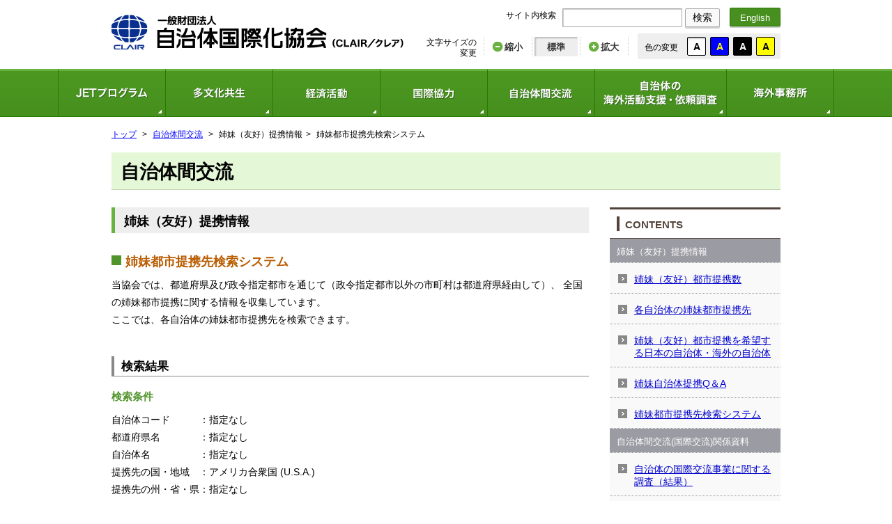

--- FILE ---
content_type: text/html; charset=UTF-8
request_url: https://www.clair.or.jp/j/exchange/shimai/search/result/page:6?code=&prefecture=&municipality=&country=62&state_name=&name=&allied_from=&allied_to=&q=&andor=or
body_size: 46417
content:
<!DOCTYPE html>
<html lang="ja">
<head>
<!-- Google Tag Manager -->
<script>(function(w,d,s,l,i){w[l]=w[l]||[];w[l].push({'gtm.start':
new Date().getTime(),event:'gtm.js'});var f=d.getElementsByTagName(s)[0],
j=d.createElement(s),dl=l!='dataLayer'?'&l='+l:'';j.async=true;j.src=
'https://www.googletagmanager.com/gtm.js?id='+i+dl;f.parentNode.insertBefore(j,f);
})(window,document,'script','dataLayer','GTM-PFW4W5W');</script>
<!-- End Google Tag Manager -->
<meta http-equiv="Content-Type" content="text/html; charset=utf-8">
<meta http-equiv="content-script-type" content="text/javascript">
<meta http-equiv="content-style-type" content="text/css">
<title>姉妹都市提携先検索システム - CLAIR（クレア）一般財団法人自治体国際化協会</title>
<link rel="stylesheet" href="/css/reset.css" type="text/css">
<link rel="stylesheet" href="/css/basenew.css" type="text/css">
<link rel="stylesheet" href="/css/each.css" type="text/css">
<link rel="stylesheet" href="/css/color.css" type="text/css">
<link rel="stylesheet" href="/css/shimai.css" type="text/css">
<link rel="stylesheet" href="/css/shimai_search.css" type="text/css">
<!--[if lt IE 9]>
<script src="/js/html5shiv-printshiv.js"></script>
<![endif]-->
<!-- /javascript -->
<script src="/js/jquery1.8.3.js"></script>
<script type="text/javascript" src="/fancybox/jquery.mousewheel-3.0.4.pack.js"></script>
<script src="/js/function.js"></script>
<script src="/js/shimai.js"></script>
</head>
<body id="shimai_search">
<!-- Google Tag Manager (noscript) -->
<noscript><iframe src="https://www.googletagmanager.com/ns.html?id=GTM-PFW4W5W"
height="0" width="0" style="display:none;visibility:hidden"></iframe></noscript>
<!-- End Google Tag Manager (noscript) -->
<header>
    <div id="headerInner">
        <h1 id="logo"><a href="/"><img src="/img/common/logo.png" height="55" width="420" alt="CLAIR（クレア）一般財団法人自治体国際化協会"></a></h1>
        <div id="headerSearch">
            <p>サイト内検索</p>
            <form id="clairsearch" name="clairsearch" action="/cgi-bin/search/index.cgi" method="get">
                <input type="text" id="phrase" name="phrase" class="searchInput">
                <button class="submit" onclick="search_submit();">検索</button>
            </form>
            <div id="changeLanguage">
                <a href="https://www.clair.or.jp/e/index.html">English</a>
            </div>
        </div>
        <div id="changeFont">
            <p>文字サイズの<br>変更</p>
            <ul>
                <li id="changeFontSmall"><a href="#" id="size12"><span>縮小</span></a></li>
                <li id="changeFontMiddle" class="on"><a href="#" id="size14"><span>標準</span></a></li>
                <li id="changeFontLarge"><a href="#" id="size16"><span>拡大</span></a></li>
            </ul>
        </div>
        <div id="changeColor">
            <p>色の変更</p>
            <ul>
                <li id="changeColor1" class="on"><a href="#" id="color1">A</a></li>
                <li id="changeColor2"><a href="#" id="color2">A</a></li>
                <li id="changeColor3"><a href="#" id="color3">A</a></li>
                <li id="changeColor4"><a href="#" id="color4">A</a></li>
            </ul>
        </div>
        <nav>
            <ul>
                <li class="menu1"><a href="http://jetprogramme.org/" >JETプログラム</a></li>
                <li class="menu2"><a href="/j/multiculture/index.html" >多文化共生</a></li>
                <li class="menu3"><a href="http://economy.clair.or.jp/">経済活動</a></li>
                <li class="menu4"><a href="/j/cooperation/index.html">国際協力</a></li>
                <li class="menu5"><a href="/j/exchange/index.html" >自治体間交流</a></li>
                <li class="menu6"><a href="/j/operation/index.html" >自治体の海外活動支援・依頼調査</a></li>
                <li class="menu7"><a href="/j/clair/offices.html">海外事務所</a></li>
            </ul>
        </nav>
    </div>
</header>
<ul id="pankuzu">
    <li><a href="/">トップ</a></li>
    <li><a href="/j/exchange/">自治体間交流</a></li>
    <li>姉妹（友好）提携情報</li>
    <li>姉妹都市提携先検索システム</li>
</ul>

<div id="container" class="pageContainer">
    <div id="oneColumn">
        <h1>自治体間交流</h1>
    </div>
    <div id="mainColumn">
        <h2>姉妹（友好）提携情報</h2>
        <h3>姉妹都市提携先検索システム</h3>
<section>
    <p>
        当協会では、都道府県及び政令指定都市を通じて（政令指定都市以外の市町村は都道府県経由して）、 全国の姉妹都市提携に関する情報を収集しています。<br>
        ここでは、各自治体の姉妹都市提携先を検索できます。
    </p>
</section>

<h4>検索結果</h4>
<section>
    <h5>検索条件</h5>
    <ul class="listStyle1">
        <li>自治体コード　　　：指定なし</li>
        <li>都道府県名　　　　：指定なし</li>
        <li>自治体名　　　　　：指定なし</li>
        <li>提携先の国・地域　：アメリカ合衆国 (U.S.A.)</li>
        <li>提携先の州・省・県：指定なし</li>
        <li>提携自治体名　　　：指定なし</li>
        <li>提携年　　　　　　：指定なし                                〜
                                指定なし        </li>
        <li>キーワード　　　　：</li>
    </ul>
</section>

<h5>検索結果 <small class="counter">471件中 101-120件を表示</small></h5>
<section class="searchResultArea">
            <div class="searchResult">
            <table>
                <tr>
                    <th>自治体名</th>
                    <td>
                                                                                                                            <a href="/j/exchange/shimai/data/detail/361">宇都宮市(Utsunomiya-shi)</a>                    </td>
                </tr>
                <tr>
                    <th>都道府県名</th>
                    <td>
                        栃木県                                                    (Tochigi Prefecture)
                                            </td>
                </tr>
                <tr>
                    <th>提携先自治体名</th>
                    <td>
                        タルサ市                                                    (Tulsa)
                                            </td>
                </tr>
                <tr>
                    <th>提携先の国・地域</th>
                    <td>
                        アメリカ合衆国                                                    (U.S.A.)
                                            </td>
                </tr>
                <tr>
                    <th>提携先の州・省・県</th>
                    <td>
                        オクラホマ州                                                    (Oklahoma)
                                            </td>
                </tr>
            </table>
        </div>
            <div class="searchResult">
            <table>
                <tr>
                    <th>自治体名</th>
                    <td>
                                                                                                                            <a href="/j/exchange/shimai/data/detail/363">足利市(Ashikaga-shi)</a>                    </td>
                </tr>
                <tr>
                    <th>都道府県名</th>
                    <td>
                        栃木県                                                    (Tochigi Prefecture)
                                            </td>
                </tr>
                <tr>
                    <th>提携先自治体名</th>
                    <td>
                        スプリングフィールド                                                    (Springfield)
                                            </td>
                </tr>
                <tr>
                    <th>提携先の国・地域</th>
                    <td>
                        アメリカ合衆国                                                    (U.S.A.)
                                            </td>
                </tr>
                <tr>
                    <th>提携先の州・省・県</th>
                    <td>
                        イリノイ州                                                    (Illinois)
                                            </td>
                </tr>
            </table>
        </div>
            <div class="searchResult">
            <table>
                <tr>
                    <th>自治体名</th>
                    <td>
                                                                                                                            <a href="/j/exchange/shimai/data/detail/365">栃木市(Tochigi-shi)</a>                    </td>
                </tr>
                <tr>
                    <th>都道府県名</th>
                    <td>
                        栃木県                                                    (Tochigi Prefecture)
                                            </td>
                </tr>
                <tr>
                    <th>提携先自治体名</th>
                    <td>
                        エバンズビル                                                    (Evansville)
                                            </td>
                </tr>
                <tr>
                    <th>提携先の国・地域</th>
                    <td>
                        アメリカ合衆国                                                    (U.S.A.)
                                            </td>
                </tr>
                <tr>
                    <th>提携先の州・省・県</th>
                    <td>
                        インディアナ州                                                    (Indiana)
                                            </td>
                </tr>
            </table>
        </div>
            <div class="searchResult">
            <table>
                <tr>
                    <th>自治体名</th>
                    <td>
                                                                                                                            <a href="/j/exchange/shimai/data/detail/367">佐野市(Sano-shi)</a>                    </td>
                </tr>
                <tr>
                    <th>都道府県名</th>
                    <td>
                        栃木県                                                    (Tochigi Prefecture)
                                            </td>
                </tr>
                <tr>
                    <th>提携先自治体名</th>
                    <td>
                        ランカスター市                                                    (Lancaster)
                                            </td>
                </tr>
                <tr>
                    <th>提携先の国・地域</th>
                    <td>
                        アメリカ合衆国                                                    (U.S.A.)
                                            </td>
                </tr>
                <tr>
                    <th>提携先の州・省・県</th>
                    <td>
                        ペンシルヴェニア州                                                    (Pennsylvania)
                                            </td>
                </tr>
            </table>
        </div>
            <div class="searchResult">
            <table>
                <tr>
                    <th>自治体名</th>
                    <td>
                                                                                                                            <a href="/j/exchange/shimai/data/detail/1734">鹿沼市(Kanuma-shi)</a>                    </td>
                </tr>
                <tr>
                    <th>都道府県名</th>
                    <td>
                        栃木県                                                    (Tochigi Prefecture)
                                            </td>
                </tr>
                <tr>
                    <th>提携先自治体名</th>
                    <td>
                        グランドフォークス市                                                    (Grand Forks)
                                            </td>
                </tr>
                <tr>
                    <th>提携先の国・地域</th>
                    <td>
                        アメリカ合衆国                                                    (U.S.A.)
                                            </td>
                </tr>
                <tr>
                    <th>提携先の州・省・県</th>
                    <td>
                        ノースダコタ州                                                    (North Dakota)
                                            </td>
                </tr>
            </table>
        </div>
            <div class="searchResult">
            <table>
                <tr>
                    <th>自治体名</th>
                    <td>
                                                                                                                            <a href="/j/exchange/shimai/data/detail/370">日光市(Nikko-shi)</a>                    </td>
                </tr>
                <tr>
                    <th>都道府県名</th>
                    <td>
                        栃木県                                                    (Tochigi Prefecture)
                                            </td>
                </tr>
                <tr>
                    <th>提携先自治体名</th>
                    <td>
                        ラピッド市                                                    (Rapid City)
                                            </td>
                </tr>
                <tr>
                    <th>提携先の国・地域</th>
                    <td>
                        アメリカ合衆国                                                    (U.S.A.)
                                            </td>
                </tr>
                <tr>
                    <th>提携先の州・省・県</th>
                    <td>
                        サウスダコタ州                                                    (South Dakota)
                                            </td>
                </tr>
            </table>
        </div>
            <div class="searchResult">
            <table>
                <tr>
                    <th>自治体名</th>
                    <td>
                                                                                                                            <a href="/j/exchange/shimai/data/detail/374">真岡市(Moka-shi)</a>                    </td>
                </tr>
                <tr>
                    <th>都道府県名</th>
                    <td>
                        栃木県                                                    (Tochigi Prefecture)
                                            </td>
                </tr>
                <tr>
                    <th>提携先自治体名</th>
                    <td>
                        グレンドーラ                                                    (Glendora)
                                            </td>
                </tr>
                <tr>
                    <th>提携先の国・地域</th>
                    <td>
                        アメリカ合衆国                                                    (U.S.A.)
                                            </td>
                </tr>
                <tr>
                    <th>提携先の州・省・県</th>
                    <td>
                        カリフォルニア州                                                    (California)
                                            </td>
                </tr>
            </table>
        </div>
            <div class="searchResult">
            <table>
                <tr>
                    <th>自治体名</th>
                    <td>
                                                                                                                            <a href="/j/exchange/shimai/data/detail/375">大田原市(Ohtawara-shi)</a>                    </td>
                </tr>
                <tr>
                    <th>都道府県名</th>
                    <td>
                        栃木県                                                    (Tochigi Prefecture)
                                            </td>
                </tr>
                <tr>
                    <th>提携先自治体名</th>
                    <td>
                        ウェストコビナ市                                                    (City of West Covina)
                                            </td>
                </tr>
                <tr>
                    <th>提携先の国・地域</th>
                    <td>
                        アメリカ合衆国                                                    (U.S.A.)
                                            </td>
                </tr>
                <tr>
                    <th>提携先の州・省・県</th>
                    <td>
                        カリフォルニア州                                                    (California)
                                            </td>
                </tr>
            </table>
        </div>
            <div class="searchResult">
            <table>
                <tr>
                    <th>自治体名</th>
                    <td>
                                                                                                                            <a href="/j/exchange/shimai/data/detail/1794">さくら市(Sakura City)</a>                    </td>
                </tr>
                <tr>
                    <th>都道府県名</th>
                    <td>
                        栃木県                                                    (Tochigi Prefecture)
                                            </td>
                </tr>
                <tr>
                    <th>提携先自治体名</th>
                    <td>
                        ランチョパロスベルデス市                                                    (City of Rancho Palos Verdes)
                                            </td>
                </tr>
                <tr>
                    <th>提携先の国・地域</th>
                    <td>
                        アメリカ合衆国                                                    (U.S.A.)
                                            </td>
                </tr>
                <tr>
                    <th>提携先の州・省・県</th>
                    <td>
                        カリフォルニア州                                                    (California)
                                            </td>
                </tr>
            </table>
        </div>
            <div class="searchResult">
            <table>
                <tr>
                    <th>自治体名</th>
                    <td>
                                                                                                                            <a href="/j/exchange/shimai/data/detail/378">那須烏山市(Nasukarasuyama-shi)</a>                    </td>
                </tr>
                <tr>
                    <th>都道府県名</th>
                    <td>
                        栃木県                                                    (Tochigi Prefecture)
                                            </td>
                </tr>
                <tr>
                    <th>提携先自治体名</th>
                    <td>
                        メノモニー市                                                    (Menomonie)
                                            </td>
                </tr>
                <tr>
                    <th>提携先の国・地域</th>
                    <td>
                        アメリカ合衆国                                                    (U.S.A.)
                                            </td>
                </tr>
                <tr>
                    <th>提携先の州・省・県</th>
                    <td>
                        ウィスコンシン州                                                    (Wisconsin)
                                            </td>
                </tr>
            </table>
        </div>
            <div class="searchResult">
            <table>
                <tr>
                    <th>自治体名</th>
                    <td>
                                                                                                                            <a href="/j/exchange/shimai/data/detail/381">益子町(Mashiko-machi)</a>                    </td>
                </tr>
                <tr>
                    <th>都道府県名</th>
                    <td>
                        栃木県                                                    (Tochigi Prefecture)
                                            </td>
                </tr>
                <tr>
                    <th>提携先自治体名</th>
                    <td>
                        ダブリン市                                                    (Dublin)
                                            </td>
                </tr>
                <tr>
                    <th>提携先の国・地域</th>
                    <td>
                        アメリカ合衆国                                                    (U.S.A.)
                                            </td>
                </tr>
                <tr>
                    <th>提携先の州・省・県</th>
                    <td>
                        オハイオ州                                                    (Ohio)
                                            </td>
                </tr>
            </table>
        </div>
            <div class="searchResult">
            <table>
                <tr>
                    <th>自治体名</th>
                    <td>
                                                                                                                            <a href="/j/exchange/shimai/data/detail/382">茂木町(Motegi-machi)</a>                    </td>
                </tr>
                <tr>
                    <th>都道府県名</th>
                    <td>
                        栃木県                                                    (Tochigi Prefecture)
                                            </td>
                </tr>
                <tr>
                    <th>提携先自治体名</th>
                    <td>
                        スピードウェイ町                                                    (The Town of Speedway)
                                            </td>
                </tr>
                <tr>
                    <th>提携先の国・地域</th>
                    <td>
                        アメリカ合衆国                                                    (U.S.A.)
                                            </td>
                </tr>
                <tr>
                    <th>提携先の州・省・県</th>
                    <td>
                        インディアナ州                                                    (The State of Indiana)
                                            </td>
                </tr>
            </table>
        </div>
            <div class="searchResult">
            <table>
                <tr>
                    <th>自治体名</th>
                    <td>
                                                                                                                            <a href="/j/exchange/shimai/data/detail/383">那珂川町(Nakagawa-machi)</a>                    </td>
                </tr>
                <tr>
                    <th>都道府県名</th>
                    <td>
                        栃木県                                                    (Tochigi Prefecture)
                                            </td>
                </tr>
                <tr>
                    <th>提携先自治体名</th>
                    <td>
                        ホースヘッズ村                                                    (Horseheads)
                                            </td>
                </tr>
                <tr>
                    <th>提携先の国・地域</th>
                    <td>
                        アメリカ合衆国                                                    (U.S.A.)
                                            </td>
                </tr>
                <tr>
                    <th>提携先の州・省・県</th>
                    <td>
                        ニューヨーク州                                                    (New York)
                                            </td>
                </tr>
            </table>
        </div>
            <div class="searchResult">
            <table>
                <tr>
                    <th>自治体名</th>
                    <td>
                                                                                                                            <a href="/j/exchange/shimai/data/detail/386">前橋市(Maebashi-shi)</a>                    </td>
                </tr>
                <tr>
                    <th>都道府県名</th>
                    <td>
                        群馬県                                                    (Gunma Prefecture)
                                            </td>
                </tr>
                <tr>
                    <th>提携先自治体名</th>
                    <td>
                        メナーシャ市                                                    (Menasha)
                                            </td>
                </tr>
                <tr>
                    <th>提携先の国・地域</th>
                    <td>
                        アメリカ合衆国                                                    (U.S.A.)
                                            </td>
                </tr>
                <tr>
                    <th>提携先の州・省・県</th>
                    <td>
                        ウィスコンシン州                                                    (Wisconsin)
                                            </td>
                </tr>
            </table>
        </div>
            <div class="searchResult">
            <table>
                <tr>
                    <th>自治体名</th>
                    <td>
                                                                                                                            <a href="/j/exchange/shimai/data/detail/387">前橋市(Maebashi-shi)</a>                    </td>
                </tr>
                <tr>
                    <th>都道府県名</th>
                    <td>
                        群馬県                                                    (Gunma Prefecture)
                                            </td>
                </tr>
                <tr>
                    <th>提携先自治体名</th>
                    <td>
                        バーミングハム市                                                    (Birmingham)
                                            </td>
                </tr>
                <tr>
                    <th>提携先の国・地域</th>
                    <td>
                        アメリカ合衆国                                                    (U.S.A.)
                                            </td>
                </tr>
                <tr>
                    <th>提携先の州・省・県</th>
                    <td>
                        アラバマ州                                                    (Alabama)
                                            </td>
                </tr>
            </table>
        </div>
            <div class="searchResult">
            <table>
                <tr>
                    <th>自治体名</th>
                    <td>
                                                                                                                            <a href="/j/exchange/shimai/data/detail/391">高崎市(Takasaki-shi)</a>                    </td>
                </tr>
                <tr>
                    <th>都道府県名</th>
                    <td>
                        群馬県                                                    (Gunma Prefecture)
                                            </td>
                </tr>
                <tr>
                    <th>提携先自治体名</th>
                    <td>
                        バトルクリーク市                                                    (Battle Creek)
                                            </td>
                </tr>
                <tr>
                    <th>提携先の国・地域</th>
                    <td>
                        アメリカ合衆国                                                    (U.S.A.)
                                            </td>
                </tr>
                <tr>
                    <th>提携先の州・省・県</th>
                    <td>
                        ミシガン州                                                    (Michigan)
                                            </td>
                </tr>
            </table>
        </div>
            <div class="searchResult">
            <table>
                <tr>
                    <th>自治体名</th>
                    <td>
                                                                                                                            <a href="/j/exchange/shimai/data/detail/394">桐生市(Kiryu-shi)</a>                    </td>
                </tr>
                <tr>
                    <th>都道府県名</th>
                    <td>
                        群馬県                                                    (Gunma Prefecture)
                                            </td>
                </tr>
                <tr>
                    <th>提携先自治体名</th>
                    <td>
                        コロンバス市                                                    (Columbus)
                                            </td>
                </tr>
                <tr>
                    <th>提携先の国・地域</th>
                    <td>
                        アメリカ合衆国                                                    (U.S.A.)
                                            </td>
                </tr>
                <tr>
                    <th>提携先の州・省・県</th>
                    <td>
                        ジョージア州                                                    (Georgia)
                                            </td>
                </tr>
            </table>
        </div>
            <div class="searchResult">
            <table>
                <tr>
                    <th>自治体名</th>
                    <td>
                                                                                                                            <a href="/j/exchange/shimai/data/detail/396">伊勢崎市(Isesaki-shi)</a>                    </td>
                </tr>
                <tr>
                    <th>都道府県名</th>
                    <td>
                        群馬県                                                    (Gunma Prefecture)
                                            </td>
                </tr>
                <tr>
                    <th>提携先自治体名</th>
                    <td>
                        スプリングフィールド市                                                    (Springfield)
                                            </td>
                </tr>
                <tr>
                    <th>提携先の国・地域</th>
                    <td>
                        アメリカ合衆国                                                    (U.S.A.)
                                            </td>
                </tr>
                <tr>
                    <th>提携先の州・省・県</th>
                    <td>
                        ミズーリ州                                                    (Missouri)
                                            </td>
                </tr>
            </table>
        </div>
            <div class="searchResult">
            <table>
                <tr>
                    <th>自治体名</th>
                    <td>
                                                                                                                            <a href="/j/exchange/shimai/data/detail/398">太田市(Ota-shi)</a>                    </td>
                </tr>
                <tr>
                    <th>都道府県名</th>
                    <td>
                        群馬県                                                    (Gunma Prefecture)
                                            </td>
                </tr>
                <tr>
                    <th>提携先自治体名</th>
                    <td>
                        ラフィエット、西ラフィエット、ティピカヌー郡                                                    (Lafayette, W. Laf., Tippecanoe)
                                            </td>
                </tr>
                <tr>
                    <th>提携先の国・地域</th>
                    <td>
                        アメリカ合衆国                                                    (U.S.A.)
                                            </td>
                </tr>
                <tr>
                    <th>提携先の州・省・県</th>
                    <td>
                        インディアナ州                                                    (Indiana)
                                            </td>
                </tr>
            </table>
        </div>
            <div class="searchResult">
            <table>
                <tr>
                    <th>自治体名</th>
                    <td>
                                                                                                                            <a href="/j/exchange/shimai/data/detail/399">太田市(Ota-shi)</a>                    </td>
                </tr>
                <tr>
                    <th>都道府県名</th>
                    <td>
                        群馬県                                                    (Gunma Prefecture)
                                            </td>
                </tr>
                <tr>
                    <th>提携先自治体名</th>
                    <td>
                        バーバンク市                                                    (Burbank)
                                            </td>
                </tr>
                <tr>
                    <th>提携先の国・地域</th>
                    <td>
                        アメリカ合衆国                                                    (U.S.A.)
                                            </td>
                </tr>
                <tr>
                    <th>提携先の州・省・県</th>
                    <td>
                        カリフォルニア州                                                    (California)
                                            </td>
                </tr>
            </table>
        </div>
    </section>
<section>
    <div class="pager">
        <ul class="pager-list">
                        <li class="prev"><a href="/j/exchange/shimai/search/result/page:5?code=&amp;prefecture=&amp;municipality=&amp;country=62&amp;state_name=&amp;name=&amp;allied_from=&amp;allied_to=&amp;q=&amp;andor=or" rel="prev">前へ</a></li><li><a href="/j/exchange/shimai/search/result?code=&amp;prefecture=&amp;municipality=&amp;country=62&amp;state_name=&amp;name=&amp;allied_from=&amp;allied_to=&amp;q=&amp;andor=or">1</a></li><li><a href="/j/exchange/shimai/search/result/page:2?code=&amp;prefecture=&amp;municipality=&amp;country=62&amp;state_name=&amp;name=&amp;allied_from=&amp;allied_to=&amp;q=&amp;andor=or">2</a></li><li><a href="/j/exchange/shimai/search/result/page:3?code=&amp;prefecture=&amp;municipality=&amp;country=62&amp;state_name=&amp;name=&amp;allied_from=&amp;allied_to=&amp;q=&amp;andor=or">3</a></li><li><a href="/j/exchange/shimai/search/result/page:4?code=&amp;prefecture=&amp;municipality=&amp;country=62&amp;state_name=&amp;name=&amp;allied_from=&amp;allied_to=&amp;q=&amp;andor=or">4</a></li><li><a href="/j/exchange/shimai/search/result/page:5?code=&amp;prefecture=&amp;municipality=&amp;country=62&amp;state_name=&amp;name=&amp;allied_from=&amp;allied_to=&amp;q=&amp;andor=or">5</a></li><li class="current"><span>6</span></li><li><a href="/j/exchange/shimai/search/result/page:7?code=&amp;prefecture=&amp;municipality=&amp;country=62&amp;state_name=&amp;name=&amp;allied_from=&amp;allied_to=&amp;q=&amp;andor=or">7</a></li><li><a href="/j/exchange/shimai/search/result/page:8?code=&amp;prefecture=&amp;municipality=&amp;country=62&amp;state_name=&amp;name=&amp;allied_from=&amp;allied_to=&amp;q=&amp;andor=or">8</a></li><li><a href="/j/exchange/shimai/search/result/page:9?code=&amp;prefecture=&amp;municipality=&amp;country=62&amp;state_name=&amp;name=&amp;allied_from=&amp;allied_to=&amp;q=&amp;andor=or">9</a></li><li><a href="/j/exchange/shimai/search/result/page:10?code=&amp;prefecture=&amp;municipality=&amp;country=62&amp;state_name=&amp;name=&amp;allied_from=&amp;allied_to=&amp;q=&amp;andor=or">10</a></li><li><a href="/j/exchange/shimai/search/result/page:11?code=&amp;prefecture=&amp;municipality=&amp;country=62&amp;state_name=&amp;name=&amp;allied_from=&amp;allied_to=&amp;q=&amp;andor=or">11</a></li><li class="next"><a href="/j/exchange/shimai/search/result/page:7?code=&amp;prefecture=&amp;municipality=&amp;country=62&amp;state_name=&amp;name=&amp;allied_from=&amp;allied_to=&amp;q=&amp;andor=or" rel="next">次へ</a></li>        </ul>
    </div>
</section>

<div class="backButton">
    <p><a href="/j/exchange/shimai/search/">姉妹都市提携先検索システムへ戻る</a></p>
</div>
        <section class="contactInfo">
            <div class="contactInfoInner">
                <h5>このページに関するお問い合せ先</h5>
                                                    <dd>交流支援部交流親善課</dd>
<dd>Tel&nbsp;:&nbsp;&nbsp;03-5213-1723</dd>
<dd>Fax&nbsp;:&nbsp;&nbsp;03-5213-1742</dd>
<dd style="letter-spacing: -0.75pt;">Email&nbsp;:&nbsp;<a href="mailto:shimai&#64;clair&#46;or&#46;jp">shimai&#64;clair&#46;or&#46;jp</a></dd>

                            </div>
        </section>
    </div>
    <aside id="sideColumn">
        
	<div class="sideTitle">
		<h2>CONTENTS</h2>
	</div>
	
	
		
	
	
	
	
	<div class="sideLocalmenu2">
		<ul>
			
				
				
					
					
				
			
				
				
					
					
				
			
				
				
					
					
				
			
				
				
					
					
				
			
				
				
					
					
				
			
				
				
					
					
						
						
						
							
						
							
						
							
						
							
						
							
						
							
						
							
						
							
						
							
						
							
						
							
						
							
						
							
						
							
						
							
						
							
						
							
						
							
						
							
						
							
						
							
						
							
						
							
						
							
						
							
						
							
						
							
						
							
						
							
						
							
						
							
						
							
						
						
						
							
								<li class=" opened sideMenuTitle"><span>姉妹（友好）提携情報</span></li>
							
						
						
						
							
								
									<li><a href="/j/exchange/shimai/index.html">姉妹（友好）都市提携数</a></li>
								
							
						
							
								
									<li><a href="/j/exchange/shimai/page.html">各自治体の姉妹都市提携先</a></li>
								
							
						
							
								
									<li><a href="/j/exchange/shimai/kibou.html">姉妹（友好）都市提携を希望する日本の自治体・海外の自治体</a></li>
								
							
						
							
								
									<li><a href="/j/exchange/shimai/qanda.html">姉妹自治体提携Q＆A</a></li>
								
							
						
							
						
							
						
							
						
							
						
							
						
							
						
							
						
							
						
							
						
							
						
							
						
							
						
							
						
							
						
							
						
							
						
							
						
							
						
							
						
							
						
							
						
							
						
							
						
							
						
							
						
							
						
							
						
							
						
					
				
			
				
				
					
					
						
						
						
							
						
							
						
							
						
							
						
							
						
							
						
							
						
							
						
							
						
							
						
							
						
						
						
							
								<li class=" sideMenuTitle"><span>自治体間交流(国際交流)関係資料</span></li>
							
						
						
						
							
								
									<li><a href="/j/exchange/jirei/chousa.html">自治体の国際交流事業に関する調査（結果）</a></li>
								
							
						
							
						
							
						
							
						
							
						
							
						
							
						
							
						
							
						
							
						
							
								
									<li><a href="/j/exchange/jirei/model_examples.html">国際交流活動の参考事例</a></li>
								
							
						
					
				
			
				
				
					
					
						
						
						
							
						
							
						
							
						
							
						
						
						
							
								<li class=" sideMenuTitle"><span>自治体国際交流に係る施策の支援</span></li>
							
						
						
						
							
								
									<li><a href="/j/exchange/shien/page-5.html">国際交流支援事業</a></li>
								
							
						
							
								
									<li><a href="/j/exchange/shien/hyoushou.html">自治体国際交流表彰（総務大臣賞）</a></li>
								
							
						
							
								
									<li><a href="/j/exchange/shien/jinzai.html">国際交流を担う人材の育成</a></li>
								
							
						
							
								
									<li><a href="/j/exchange/shien/online_seminar.html">オンライン交流セミナー</a></li>
								
							
						
					
				
			
				
				
					
					
						
						
						
							
						
						
						
							
								<li class=" sideMenuTitle"><span>海外自治体幹部招聘事業</span></li>
							
						
						
						
							
								
									<li><a href="/j/exchange/shohei/seminer1.html">海外自治体幹部交流協力セミナー</a></li>
								
							
						
					
				
			
				
				
					
					
						
						
						
							
						
							
						
							
						
							
						
							
						
							
						
							
						
							
						
							
						
							
						
							
						
						
						
							
								<li class=" sideMenuTitle"><span>地域間国際交流事業</span></li>
							
						
						
						
							
						
							
						
							
						
							
								
									<li><a href="/j/exchange/chiiki/index.html">日中韓３か国地方政府交流会議</a></li>
								
							
						
							
								
									<li><a href="/j/exchange/chiiki/nichi-futsu.html">日仏自治体交流会議</a></li>
								
							
						
							
						
							
						
							
						
							
						
							
								
									<li><a href="/j/exchange/chiiki/50win-win.html">日中友好都市「協力win-win・共同発展」フォーラム</a></li>
								
							
						
							
						
					
				
			
			
			
			
			
			
			
		</ul>
	<!-- sideLocalmenu2 -->
</div>
            <ul class="side-banners">
			
				
			
            </ul>
    </aside>
    <div id="goTop">
        <a href="#headerSearch">ページの先頭へ</a>
    </div>
</div>
<footer>
    <nav>
        <ul>
            <li><a href="http://jetprogramme.org/" target="_blank">JETプログラム</a></li>
            <li><a href="/j/multiculture/index.html">多文化共生</a></li>
            <li><a href="http://economy.clair.or.jp/">経済活動</a></li>
            <li><a href="/j/cooperation/index.html">国際協力</a></li>
            <li><a href="/j/exchange/index.html">自治体間交流</a></li>
            <li><a href="/j/operation/index.html">自治体の海外活動支援・依頼調査</a></li>
            <li><a href="/j/clair/offices.html">海外事務所</a></li>
            <li><a href="/j/general/link.html">外部リンク</a></li>
            <li><a href="/j/general/sitemap.html">サイトマップ</a></li>
            <li><a href="/j/general/sitepolicy.html">サイトポリシー</a></li>
            <li><a href="/j/general/policy.html">プライバシーポリシー</a></li>
            <li><a href="/j/inquiry/index.html">お問い合わせ・情報提供</a></li>
        </ul>
    </nav>
    <div id="copyright">
        <p>一般財団法人自治体国際化協会（クレア）<br>
        〒102-0083　東京都千代田区麹町1-7 相互半蔵門ビル6・7階<br>
        電話: 03-5213-1730　Fax : 03-5213-1741</p>
        <small>Copyright(C) 2010-2025, CLAIR (Council of Local Authorities for International Relations), Tokyo, Japan</small>
    </div>
</footer>
</body>
</html>

--- FILE ---
content_type: text/css
request_url: https://www.clair.or.jp/css/reset.css
body_size: 5471
content:
@charset "utf-8";


/* ----------------------------------------
  Default Reset   common Style Seet

	1-1.ブラウザ初期設定リセット
	1-2.配置
	1-3.マージン
	1-4.文字の大きさ
	1-5.行間
	1-6.文字装飾
	1-7.文字の色
	1-8.ボーダー
	1-9.テーブル
	1-10.引用
	1-11.クリアフィックス
---------------------------------------- */


/* ----------------------------------------
  1-1.ブラウザ初期設定リセット
---------------------------------------- */

*{
	margin:0;
	padding:0;
	font-style:normal;
	letter-spacing:0;
}

p {margin:0;}

ul , li{list-style-type:none;}

img{
	border:0;
	vertical-align:bottom;
}

textarea{font-size:100%;}

form, fieldset, input, button{
	margin:0;
	padding:0;
	font-size:100%;
}

/* ----------------------------------------
  1-2.配置
---------------------------------------- */

.left{float:left;display:inline;}
.right{float:right;display:inline;}
.clear{clear:both;}
.clearleft{clear:left;}
.clearright{clear:right;}

.alignleft{text-align:left;}
.aligncenter{text-align:center;}
.alignright{text-align:right;}

.block{display:block;}

/* ----------------------------------------
  1-3.マージン
---------------------------------------- */

.m2{margin:2px;}
.m5{margin:5px;}
.m10{margin:10px;}
.m15{margin:15px;}
.m20{margin:20px;}
.m30{margin:30px;}
.m40{margin:40px;}

.mt2{margin-top:2px;}
.mt5{margin-top:5px;}
.mt10{margin-top:10px;}
.mt15{margin-top:15px;}
.mt20{margin-top:20px;}
.mt30{margin-top:30px;}
.mt40{margin-top:40px;}

.mr2{margin-right:2px;}
.mr5{margin-right:5px;}
.mr10{margin-right:10px;}
.mr13{margin-right:13px;}
.mr15{margin-right:15px;}
.mr20{margin-right:20px;}
.mr30{margin-right:30px;}
.mr40{margin-right:40px;}

.mb2{margin-bottom:2px!important;}
.mb5{margin-bottom:5px!important;}
.mb10{margin-bottom:10px!important;}
.mb15{margin-bottom:15px!important;}
.mb20{margin-bottom:20px!important;}
.mb30{margin-bottom:30px!important;}
.mb40{margin-bottom:40px!important;}
.mb50{margin-bottom:50px!important;}
.mb60{margin-bottom:60px!important;}
.mb70{margin-bottom:70px!important;}
.mb80{margin-bottom:80px!important;}
.mb100{margin-bottom:100px!important;}

.ml2{margin-left:2px;}
.ml5{margin-left:5px;}
.ml10{margin-left:10px;}
.ml15{margin-left:15px;}
.ml20{margin-left:20px;}
.ml30{margin-left:30px;}
.ml40{margin-left:40px;}
.ml50{margin-left:50px;}
.ml60{margin-left:60px;}
.ml70{margin-left:70px;}
.ml80{margin-left:80px;}
.ml100{margin-left:100px;}

.pb0{padding-bottom:0 !important;}
.pb20{padding-bottom:20px;}
.pb30{padding-bottom:30px;}
.pt5{padding-top:5px;}
.pt10{padding-top:10px;}
.pt15{padding-top:15px;}
.pt20{padding-top:20px;}
.pt30{padding-top:30px;}
.pt50{padding-top:50px;}

.pr50{padding-right: 50px;}


.relative{
	position: relative;
}

/* ----------------------------------------
  1-4.文字の大きさ
---------------------------------------- */

.f50{font-size:50%;}
.f80{font-size:80%;}
.f90{font-size:90%;}
.f110{font-size:110%;}
.f120{font-size:120%;}
.f130{font-size:130%;}

.f9{font-size:9px;}
.f10{font-size:10px;}
.f11{font-size:11px;}
.f12{font-size:12px;}
.f13{font-size:13px;}
.f14{font-size:14px;}
.f15{font-size:15px;}
.f16{font-size:16px;}
.f17{font-size:17px;}
.f18{font-size:18px;}
.f19{font-size:19px;}
.f20{font-size:20px;}
.f25{font-size:25px;}
.f30{font-size:30px;}


/* ----------------------------------------
  1-5.行間
---------------------------------------- */

.lh110{line-height:110%;}
.lh120{line-height:120%;}
.lh130{line-height:130%;}
.lh140{line-height:140%;}
.lh150{line-height:150%;}
.lh160{line-height:160%;}
.lh170{line-height:170%;}
.lh180{line-height:180%;}
.lh190{line-height:190%;}
.lh200{line-height:200%;}


/* ----------------------------------------
  1-6.文字装飾
---------------------------------------- */

em{
	font-style:normal;
	font-weight:bold;
}
.bold{font-weight:bold;}
.italic{font-style:italic;}
.underLine {text-decoration:underline;}

/* ----------------------------------------
  1-7.文字の色
---------------------------------------- */

.red{color:#ff0000;}
.white{color:#fefefe;}
.blue{color:#0000ff;}
.blue2{color:#3371CB;}
.black{color:#000000;}
.orange{color:#ffa500;}

.aqua{color:#00ffff;}
.lime{color:#00ff00;}
.olive{color:#808000;}
.silver{color:#c0c0c0;}
.yellow{color:#ffff00;}
.gray{color:#808080;}
.maroon{color:#800000;}
.purple{color:#800080;}
.green{color:#008000;}
.navy{color:#000080;}


/* ----------------------------------------
  1-8.ボーダー
---------------------------------------- */

.border{border:1px solid #aaa;}


/* ----------------------------------------
  1-9.テーブル
---------------------------------------- */

table{
	border-collapse:collapse;
	/*border-spacing:1;*/
	empty-cells:show;
}


/* ----------------------------------------
  1-10.引用
---------------------------------------- */

blockquote{}


/* ----------------------------------------
  1-11.クリア
---------------------------------------- */


.clearfix:after,
#container:after{
	content:".";
	height:0;
	clear:both;
	display:block;
	visibility:hidden;
}

.clearfix,
#container{
	zoom:100%;
}

.cl{
	_zoom:1;
	overflow:hidden;
}

.modalmap,.modalmap1,.modalmap2{outline:none;}

--- FILE ---
content_type: text/css
request_url: https://www.clair.or.jp/css/basenew.css
body_size: 17257
content:
@charset "utf-8";

/* ----------------------------------------
  Base Style Seet

	2- 1.layout
	2- 2.header
	2- 3.side
	2- 4.footer
	2- 5.link
	2- 6.title
	2- 7.text
	2- 8.box
	2- 9.table
	2-10.pankuzu
---------------------------------------- */


body{
	font-size:14px;
	line-height:1.8;
	background: #FFF;
	color: #030303;
	font-family: "ヒラギノ角ゴ Pro W3","Hiragino Kaku Gothic Pro W3","メイリオ","Meiryo","ＭＳ Ｐゴシック",sans-serif;
	position:relative;
	padding:0;
	margin:0;
}

header,footer,nav,section,article,figure,aside {display:block;}

button{
	background: none;
	border: none;
	cursor:pointer;
}


/* ----------------------------------------
  2-1.layout
  ---------------------------------------- */

#container{
	width:960px;
	padding:0px 30px 0;
	margin:0 auto;
	position:relative;
}

header{
	height:168px;
	min-width:960px;
	width:100%;
	background: url(/img/common/bg_gnavi.png) repeat-x left bottom;
}

#mainColumn{
	position:relative;
	width:685px;
	float:left;
}

#sideColumn{
	width:245px;
	float:right;
}

#oneColumn{
	overflow:hidden;
	margin-bottom:10px;
}

footer{
	position:relative;
	width:100%;
}

@media print {
	#relatedLink { page-break-before /***/: always\9; }
}

/* ----------------------------------------
  2-2.header
  ---------------------------------------- */

#headerInner{
	width:960px;
	padding:0 30px;
	margin:0 auto;
	position:relative;
	height:99px;
}

header #logo{
	line-height:1.0;
	position:absolute;
	left:20px;
	top:15px;
	padding:4px 8px 8px 10px;
	background-color:#fff;
}

header a{text-decoration: none;}

#headerSearch{
	text-align:right;
	position:absolute;
	right:30px;
	top:11px;
	width:435px;
	line-height:1.0;
}

#headerSearch p{
	text-align:right;
	width:100px;
	font-size:86%;
	display:inline-block;
	line-height:1.0;
	padding-top:4px;
	padding-right:5px;
	vertical-align: middle;
}

#headerSearch form{display:inline-block;}

#headerSearch .searchInput{
	border:1px solid #aaa;
	border-radius: 1px;
	vertical-align:top;
	padding:5px;
	font-size:13px;
	box-shadow:1px 1px 1px #ccc inset;
	width:160px;
}

#headerSearch .submit{
	padding:5px 10px;
	height:27px;
	border:1px solid #aaa;
	background-color:#F9F9F9;
	line-height:1.0;
	border-radius:2px;
	box-shadow:0px 2px 1px rgba(0,0,0,0.2);
	font-size:14px;
}

#changeLanguage{
	display:inline-block;
	padding-left:10px;
}

#changeLanguage a{
	background-color:#478F1E;
	border:1px solid #277B02;
	color:#fff;
	display:block;
	text-align:center;
	padding:7px 14px 5px;
	line-height:1.0;
	border-radius: 2px;
	font-size:13px;
	box-shadow:0px 2px 1px rgba(0,0,0,0.2);
}

#changeFont{
	position:absolute;
	right:248px;
	top:53px;
	width:350px;
	text-align:right;
}

#changeFont p{
	display:inline-block;
	vertical-align: top;
	padding:1px 6px 0 0;
	font-size:86%;
	line-height:1.3;
}

#changeFont ul{
	display:inline-block;
	border-left:1px dotted #ccc;
}

#changeFont ul li{
	float:left;
	width:62px;
	border-right:1px dotted #ccc;
	padding:0 3px;
}

#changeFont ul li a{
	color:#333;
	text-align:center;
	font-weight:bold;
	font-size:13px;
	display:block;
	line-height:1.0;
	padding:7px 0 5px;
}

#changeFont ul li.on a{
	background-color:#EEEEEE;
	border-radius:2px;
	box-shadow:2px 2px 2px rgba(0,0,0,0.2) inset;
}

#changeFont ul li a span{
	line-height:16px;
	display:block;
	height:16px;
}

#changeFont ul li#changeFontSmall a span{
	margin-left:8px;
	padding-left:8px;
	background: url(../img/common/icon_minus.png) no-repeat left -1px;
}

#changeFont ul li#changeFontLarge a span{
	margin-left:8px;
	padding-left:8px;
	background: url(../img/common/icon_plus.png) no-repeat left -1px;
}

#changeColor{
	position:absolute;
	right:30px;
	top:48px;
	width:195px;
	height:32px;
	background-color:#eee;
	border-radius:2px;
	padding:5px 0px 0 10px;
}

#changeColor p{
	display:inline-block;
	vertical-align: top;
	padding:5px 9px 0 0;
	font-size:12px;
}

#changeColor ul{display:inline-block;}

#changeColor ul li{
	float:left;
	width:28px;
	margin:0 5px 0 0;
}

#changeColor ul li a{
	display:block;
	border:1px solid #000;
	border-radius:2px;
	font-weight:bold;
	text-align:center;
	line-height:23px;
	width:25px;
	font-size:14px;
	padding-top:2px;
}

#changeColor ul li#changeColor1 a{
	color:#000;
	background-color:#fff;
}

#changeColor ul li#changeColor2 a{
	background-color:#0000ff;
	color:#FFFF01;
}

#changeColor ul li#changeColor3 a{
	color:#fff;
	background-color:#000;
}

#changeColor ul li#changeColor4 a{
	color:#000;
	background-color:#FFFF01;
}

#changeColor ul li.on a{box-shadow:0px 2px 2px rgba(0,0,0,0.2) inset;}

header nav{
	position:absolute;
	left:-77px;
	top:99px;
	width:1115px;
	padding:0 30px;
	height:69px;
}

header nav ul li{
	float:left;
	position:relative;
}

header nav ul li a{
	display:block;
	height:69px;
	width:154px;
	text-indent:-999em;
	position:relative;
}

header nav ul li a img{line-height:1.0;}
header nav ul li.menu1 a{background:url(/img/common/menu01.png) no-repeat center top;}
header nav ul li.menu2 a{background:url(/img/common/menu02.png) no-repeat center top;}
header nav ul li.menu3 a{background:url(/img/common/menu03.png) no-repeat center top;}
header nav ul li.menu4 a{background:url(/img/common/menu04.png) no-repeat center top;}
header nav ul li.menu5 a{background:url(/img/common/menu05.png) no-repeat center top;}
header nav ul li.menu6 a{
	background:url(/img/common/menu06.png) no-repeat center top;
	width:189px;
}
header nav ul li.menu7 a{
	background:url(/img/common/menu07.png) no-repeat center top;
	width:155px;
}

header nav ul li a:hover{background-position:left -69px;}
header nav ul li a.current{background-position:left bottom;}


/* ----------------------------------------
  2-3.side
---------------------------------------- */

.sideLibrary{
	background: url(../img/index/bg_side_01.png) no-repeat left top;
	width: 213px;
	height: 168px;
	margin-bottom: 10px;
	padding: 15px;
	border: 1px solid #ccc;
}

.sideMailmagazine{
	background: url(../img/index/bg_side_02.png) no-repeat left top;
	width: 213px;
	height: 113px;
	margin-bottom: 10px;
	padding: 15px;
	position: relative;
	border: 1px solid #ccc;
}

.sideMultilingual{
	background: url(../img/index/bg_side_03.png) no-repeat left top;
	width: 243px;
	height: 198px;
	margin-bottom: 10px;
	border: 1px solid #ccc;
}

.sideLibrary h4,
.sideMailmagazine h4{
	line-height:1.0;
	padding:2px 0 0px 8px;
	border-left:4px solid #888888;
	font-size:18px;
	margin-bottom:15px;
	color:#333;
}

.sideLibrary a{
	display:block;
	width:9em;
}

.sideMailmagazine #entryMailmagazine{
	position:absolute;
	left:60px;
	top:47px;
	width:170px;
	line-height:1.7;
}

.sideMailmagazine #backnumber{
	position:absolute;
	left:50px;
	top:112px;
}

.sideMultilingual ul{
	text-align:center;
}

.sideMultilingual ul li{
	display:inline;
	margin:0 4px;
}

.sideLocalmenu{border:5px solid #ccc;}
.sideLocalmenu ul li{border-bottom:1px solid #ccc;}
.sideLocalmenu ul li:last-of-type{border-bottom:none;}

.sideLocalmenu ul li a,
.sideLocalmenu ul li span{
	display:block;
	line-height:1.3;
	padding:10px 5px 5px 28px;
	background: url(../img/common/icon_list.png) no-repeat 7px center;
}

#sideColumn a{color:#0203CC;}

#sideColumn .sideTitle{
	border-top:3px solid #53443B;
	border-bottom:1px solid #53443B;
	padding:10px;
}

#sideColumn .sideTitle h2{
	background:none;
	border-left:4px solid #53443B;
	color:#53443B;
	font-size:110%;
	margin:0;
	padding:3px 0 0px 8px;
}

.sideLocalmenu2{}
.sideLocalmenu2 ul li{border-bottom:1px dotted #999;}

.sideLocalmenu2 ul li a,
.sideLocalmenu2 ul li span{
	display:block;
	line-height:1.3;
	padding:14px 5px 11px 35px;
	background: url(../img/common/icon_arrow.png) no-repeat 12px 16px #F9F9F9;
}
.sideLocalmenu2 ul li.open a,
.sideLocalmenu2 ul li.open span{
	background: url(../img/common/icon_arrow.png) no-repeat 12px 16px #ECF2FF;
/*	background: url(../img/common/icon_arrow_current.png) no-repeat 12px 16px #ECF2FF;*/
}
.sideLocalmenu2 ul li.sub a,
.sideLocalmenu2 ul li.sub span{
	padding:11px 5px 7px 50px;
	background: url(../img/common/icon_arrow_sub.png) no-repeat 40px 16px #fff;
}
.sideLocalmenu2 ul li.sideMenuTitle span{
	display:block;
	padding:10px 5px 7px 10px;
	color:#fff;
	background:#9B9BA3;
	font-weight:normal;
	font-size:95%;
}

#sideColumn ul.side-banners {
	margin-top: 15px;
}

/* ----------------------------------------
  2-4.footer
  ---------------------------------------- */

#goTop{
	clear:both;
	overflow:hidden;
}

#goTop a{
	display:block;
	float:right;
	width:100px;
	background:url(../img/common/icon_gotop.png) no-repeat 12px 12px #333333;
	padding:12px 12px 10px 32px;
	color:#fff;
	font-size:13px;
	line-height:1.0;
}

footer nav{
	border-top:1px solid #eee;
	background:#EAF7DD;
}

footer nav ul{
	width:960px;
	padding:30px 30px 20px;
	margin:0 auto;
}

footer nav ul li{
	display:inline-block;
	border-right:1px solid #333;
	margin:0 9px 15px 0;
	padding-right:9px;
	line-height:1.1;
}

footer nav ul li:nth-child(8),
footer nav ul li:last-of-type{border-right:none;}

#copyright{
	width:960px;
	margin:0 auto;
	padding:30px 30px 0;
	line-height:2.3;
}

#copyright p{margin:0;}

#copyright small{
	display:block;
	font-size:80%;
	color:#58850A;
	padding:20px 0;
}


/* ----------------------------------------
  2-5.link
---------------------------------------- */

a {color:#333;}
#mainColumn a{color:#0000ff;}
.pageContainer a{color:#0000ff;}
.topContainer #mainColumn a{color:#333;}

a:hover{text-decoration: none;}

a:hover img{
	filter: alpha(opacity=80);
	-moz-opacity:0.80;
	opacity:0.80;
}

#logo a:hover img{
	filter: alpha(opacity=100);
	-moz-opacity:1.0;
	opacity:1.0;
}

.iconPdf{
	display:inline-block;
	background: url(../img/common/icon_pdf.png) no-repeat right top;
	padding-right:25px;
}

.iconWord{
	display:inline-block;
	background: url(../img/common/icon_word.png) no-repeat right top;
	padding-right:25px;
}

.iconExcel{
	display:inline-block;
	background: url(../img/common/icon_excel.png) no-repeat right top;
	padding-right:25px;
}

.iconList{
	display:inline-block;
	background: url(../img/common/icon_list.png) no-repeat left top;
	padding-left:20px;
}


/* ----------------------------------------
  2-6.title
  ---------------------------------------- */

.topContainer #mainColumn h3{
	padding:13px 10px 9px 13px;
	background-color:#eee;
	border-left:5px solid #69B141;
	font-size:21px;
	line-height:1.2;
	margin-bottom:30px;
}

.pageContainer h1{
	padding:13px 10px 9px 13px;
	background-color:#E4F8D8;
	font-size:190%;
	line-height:1.2;
	margin-bottom:15px;
	border-bottom:1px solid #C1D5B5;
}

.pageContainer h2{
	padding:10px 10px 6px 13px;
	background-color:#eee;
	border-left:5px solid #69B141;
	font-size:130%;
	line-height:1.2;
	margin-bottom:25px;
}

.pageContainer h3{
	padding:0 0 0 20px;
	background:url(../img/common/bg_h3.png) no-repeat left 7px;
	font-size:130%;
	color:#BA5D02;
	margin-bottom:5px;
}

.pageContainer h3 small{
	font-size:70%;
	color:#333;
	font-weight:normal;
	padding-left:15px;
}

.pageContainer h4{
	padding:5px 10px 3px 10px;
	border-left:4px solid #888888;
	border-bottom:1px solid #888;
	font-size:120%;
	line-height:1.2;
	margin-bottom:15px;
}

.pageContainer h4.flash {
	margin-top: 2em;
}

.pageContainer h4.flash.first {
	margin-top: 0;
}

.pageContainer h5{
	font-size:110%;
	margin-bottom:8px;
}


/* ----------------------------------------
  2-7.text
---------------------------------------- */

p{margin-bottom:1em;}

.textBlock{
	overflow:hidden;
	margin-bottom:20px;
}

.textBlock li{/*overflow:hidden;*/}


/* ----------------------------------------
  2-8.box
---------------------------------------- */

#container section{margin-bottom:40px;}

.contactInfo{
	border:1px solid #CCCCCC;
	padding:1px;
}

.contactInfoInner{
	background:url(../img/common/bg_info.png) no-repeat left top;
	padding:15px 20px 15px 30px;
}

.contactInfoInner p{margin:0;}

.contactInfoInner h5{color:#BA5D02;}


.searchResultArea{border-top:1px solid #ddd;}
.searchResult{
	padding:15px 0;
	border-bottom:1px solid #ddd;
}
.searchResult:nth-child(2n){
	background-color:#eee;
}



/* ----------------------------------------
  2-9. table
  ---------------------------------------- */

table{border-collapse: collapse;}

.tableStyle1,
.tblBdr01{
	width:100%;
	margin-bottom:50px;
}
.tblBdr02{
	width:100%;
	margin-bottom: 0;
}
.tableStyle1 th,
.tableStyle1 td,
.tblBdr01 th,
.tblBdr01 td,
.tblBdr02 th,
.tblBdr02 td{
	padding:10px 15px;
	border:1px solid #ddd;
	line-height:1.5;
}
.tableStyle1 th,
.tblBdr01 th,
.tblBdr02 th{
	font-weight:bold;
	vertical-align:top;
	text-align:left;
	background:#DDD;
	border-right:1px solid #fff;
	border-bottom:1px solid #fff;
}

.tableStyle1 th:last-of-type,
.tblBdr01 th:last-of-type,
.tblBdr02 th:last-of-type{border-right:1px solid #ddd;}
.tableStyle1 tr:last-of-type th,
.tblBdr01 tr:last-of-type th,
.tblBdr02 tr:last-of-type th{border-bottom:1px solid #ddd;}

.tblBdr01 td {
	word-break: break-all;
}

.searchResult table{
	width:100%;
}

.searchResult table th,
.searchResult table td{
	padding:1px 10px 1px 20px;
	line-height:1.5;
}

.searchResult table th{
	font-weight:normal;
	vertical-align:top;
	text-align:left;
	width:80px;
}



/* ----------------------------------------
  2-10. pankuzu
---------------------------------------- */

#pankuzu{
	width: 960px;
	padding:15px 30px;
	margin: 0 auto;
	font-size:85%;
}

#pankuzu li{
	display: inline-block;
}

#pankuzu a{
	padding-right: 3px;
	display:inline-block;
	position:relative;
	color:#0000FF;
}

#pankuzu li span.arr {
	padding: 0 5px;
}


/* ----------------------------------------
  2-11. list
---------------------------------------- */

#mainColumn ul {
	padding-left:20px;
	list-style:disc;
}

#mainColumn ul li {
	list-style:disc;
}

#mainColumn .listStyle1,
#mainColumn .listStyle2,
#mainColumn #relatedLink,
#mainColumn .topTopics,
#mainColumn .topNews,
#mainColumn .topNews2,
#mainColumn .checkboxList {
	padding-left:0;
	list-style:none;
}

#mainColumn .listStyle1 li,
#mainColumn .listStyle2 li,
#mainColumn #relatedLink li,
#mainColumn .topTopics li,
#mainColumn .topNews li,
#mainColumn .topNews2 li,
#mainColumn .checkboxList li{
	list-style:none;
}



.listStyle1, .listStyle2{overflow:hidden;}

.listStyle1{padding-left:20px;}
.listStyle1 li{list-style:disc;}

.listStyle2{}
.listStyle2 li{
	padding:0 0 0 20px;
	background: url(../img/common/icon_list.png) no-repeat left 5px;
	margin-bottom:5px;
	line-height:1.8;
}
.listStyle2 li a{
	display:inline-block;
}

.listStyle2 li.btnDetailLink{
	background:none;
	overflow:hidden;
}
.listStyle2 li.btnDetailLink p{
	text-align:right;
}



/* ----------------------------------------
  2-12. pager
---------------------------------------- */

.pager ul{
	text-align:center;
	padding:0 0 0px 0;
}

.pager ul li{
	margin:0 px 0 0;
	display:inline-block;
}

.pager ul li a,
.pager ul li span{
	display:block;
	width:30px;
	height:30px;
	text-align:center;
	line-height:30px;
	border:1px solid #ddd;
}
.pager ul li span{
	background:#EAF7DD;
}

.pager ul li.prev a,
.pager ul li.next a{
	width:4.5em;
	position:relative;
}
.pager ul li.prev a{padding-left:15px;}
.pager ul li.next a{padding-right:15px;}
.pager ul li.prev a:before{
	content:'<<';
	width:10px;
	height:10px;
	font-size:60%;
	position:absolute;
	left:10px;
	top:0px;
}

.pager ul li.next a:after{
	width:10px;
	height:10px;
	font-size:60%;
	content:'>>';
	position:absolute;
	right:10px;
	top:0px;
}


/* ----------------------------------------
  2-13. form
---------------------------------------- */

.formTable{margin:0 0 30px 0;}
.formTable select{min-width:250px;}
.formTable th{width:170px;}

.sizeL{width:400px;}

.keywordCheck{line-height:1.1;}
.keywordCheck label{margin-right:15px;}

#submitBox{
	background:url(../img/library_form/bg_submit.png) no-repeat left top;
	padding:30px 0 20px;
	text-align:center;
	width:954px;
	height:69px;
	margin-bottom:70px;
}

#submitBox button{
	text-align:inline-block;
	width:270px;
	height:57px;
	line-height:57px;
	margin:0 40px;
	font-size:15px;
	color:#fff;
	text-shadow:1px 1px 1px rgba(0,0,0,0.1);
}

#submitBox button:hover{opacity:0.8;}
#submitBox button.btnSubmitSearch{background: url(../img/library_form/btn_search.png) no-repeat left top;}
#submitBox button.btnFormClear{background: url(../img/library_form/btn_clear.png) no-repeat left top;}

#mainColumn td.main a {
	display: inline-block;
	padding: 2px 20px;
	background-color: #478F1E;
	color: #FFFFFF;
	text-decoration: none;
}

#mainColumn td.main a:hover {
	opacity: 0.9;
}

img.vM.mL5 {
	vertical-align: middle;
	margin-top: -3px;
	margin-left: 3px;
}

table.listTable {
	border-collapse: collapse;
	border-color: #ccc;
	border-style: solid;
	border-width: 1px;
}

table.listTable th, table.listTable td {
	border-color: #ccc;
	border-style: solid;
	border-width: 1px;
	padding: 0.8em;
}

table.listTable table.txt12 td {
	border-width: 0;
	padding: 0;
}

div.blog-description {
	margin-bottom: 3em;
}

/* old css */

.list-news dt{
clear:both;
float:left;
width:6em;
padding:0 0 5px;
}

.list-news dd{
padding:0 0 5px 6em;
zoom:normal;
}

.forumMokuji {
	border-left: 5px solid #69B141;
	padding: 0.2em 0 0.2em 0.5em;
}



ol {
	padding-left:20px;
	list-style-type:decimal;
}

ol li {
	list-style-type:decimal;
}


--- FILE ---
content_type: text/css
request_url: https://www.clair.or.jp/css/each.css
body_size: 8358
content:
@charset "utf-8";

/* ----------------------------------------
  each Style Seet

	3-1. index
	3-2. page template
---------------------------------------- */


/* ----------------------------------------
  3-1. index
---------------------------------------- */

.topContainer{
	padding-top:60px !important;
}

#topSlide{
	position:relative;
	top:-1px;
	width:100%;
	padding-bottom:0px;
	margin-bottom:0px;
}

.topSlideImage a:hover img{
	filter: alpha(opacity=100);
	-moz-opacity:1.0;
	opacity:1.0;
}

#topSlideInner{
	width:100%;
	max-width:1280px;
	margin:0 auto;
}

#topSlide ul{}
#topSlide ul li{}

.topSlide ul li img{
	width:100%;
	vertical-align:top;
	line-height:1.0;
}

.bx-controls{
	width: 100%;
	position: absolute;
	left: 0px;
	bottom: -40px;
	z-index: 100;
	text-align:center;
	z-index:100;
	line-height:1.0;
}

.bx-controls .bx-pager{
	display:inline-block;
	background-color:#F2F2F2;
	padding:10px 18px 2px;
	height:25px;
	overflow:hidden;
	margin:0 auto;
	line-height:1.0;
	font-size:12px;
}

.bx-pager a{
	display:block;
	width:14px;
	height:15px;
	text-indent:-990em;
	overflow:hidden;
	background:url(../img/index/slider_normal.png) no-repeat left top;
	line-height:1.0;
	color:#000;
}

.bx-pager a.active{background:url(../img/index/slider_current.png) no-repeat left top;}

.bx-pager-item{
	display:inline-block;
	margin:0 6px;
}

.bx-controls-direction{
	position:absolute;
	left:50%;
	bottom:0px;
	margin-left:-480px;
	width:960px;
}

.bx-controls-direction a{
	display:block;
	width:67px;
	height:67px;
	overflow:hidden;
	text-indent:-999em;
	position:absolute;
	bottom:300px;
}

.bx-controls-direction .bx-prev{
	background:url(../img/index/slider_navi_prev.png) no-repeat left top;
	left:0px;
}

.bx-controls-direction .bx-next{
	background:url(../img/index/slider_navi_next.png) no-repeat left top;
	right:0px;
}

.topTopics{
	border:4px solid #eee;
	margin-bottom:30px;
}


.topTopicsInner{
	border:1px solid #BBBBBB;
	padding:24px 25px 20px;
	position:relative;
}

.topTopicsInner h2{
	position:absolute;
	left:-5px;
	top:15px;
	width:10em;
	height:33px;
	line-height:1.0;
	background:url(../img/index/bg_topics.png) no-repeat left top;
	padding:5px 0 0 55px;
	font-size:19px;
	font-weight:bold;
}

.topTopicsInner h2 span{
	display:inline-block;
	background-color:#fff;
	padding:0 10px 0 5px;
}

.topTopicsInner p{
	border-top:1px dotted #ccc;
	padding-top:30px;
	font-size:110%;
}

.topNews,
.topNews2{margin-bottom:60px;}

.topNews #topNewsLink,
.topNews #topNewsRss{
	float:right;
	width:7em;
	background:url(../img/index/icon_summary.png) no-repeat left 2px;
	height:20px;
	line-height:20px;
	font-size:65%;
	padding-left:1.8em;
	font-weight:normal;
	color:#333;
	text-decoration: underline;
}

.topNews #topNewsRss{
	width:4em;
	background:url(../img/index/icon_rss.png) no-repeat left top;
}

.topNews ul li,
.topNews2 ul li{
	overflow:hidden;
	margin-bottom:18px;
}

.topNews ul li .date,
.topNews2 ul li .date{
	width:115px;
	float:left;
	line-height:1.8;
	margin-right:10px;
}

.topNews ul li .catIcon{
	margin-top:2px;
	width:145px;
	float:left;
	text-align:center;
	color:#fff;
	font-size:85%;
	line-height:1.2;
	padding:3px 0;
}

.topNews ul li .cat1{background-color:#DD7D02;}
.topNews ul li .cat2{background-color:#254AA2;}
.topNews ul li .cat3{background-color:#2D851B;}
.topNews ul li .cat4{background-color:#0A8099;}
.topNews ul li .cat5{background-color:#D43F49;}
.topNews ul li .cat6{background-color:#8D5CB0;}
.topNews ul li .cat7{background-color:#827402;}
.topNews ul li .cat8{background-color:#0d77c4;}
.topNews ul li .cat9{background-color:#a2336d;}

.topNews ul li .newsTitle{
	margin-left:280px;
	line-height:1.7;
}

.topNews2 ul li .newsTitle{
	margin-left:125px;
	line-height:1.7;
}

#relatedLink{
	clear:both;
	margin-bottom:100px;
}

#relatedLink h3{
	background: url(../img/index/bg_link.png) no-repeat left top;
	width:925px;
	line-height:33px;
	font-size:18px;
	padding-left:35px;
	margin-bottom:30px;
}

#relatedLink ul{
	overflow:hidden;
	margin-left:-15px;
}

#relatedLink ul li{
	float:left;
	margin-left:15px;
}


/* ----------------------------------------
  3-2. page template
---------------------------------------- */

.imgRight{
	float:right;
	margin-left:20px;
}

.imgLeft{
	float:left;
	margin-right:20px;
}

.pageNews{
	border:2px solid #CCCCCC;
	background-color:#F9F9F9;
	padding:20px 30px;
}

.pageNews h3{
	background:none;
	padding:0 0 10px 0;
	line-height:1.0;
	font-size:140%;
	color:#333;
	border-bottom:1px solid #ccc;
	margin:0 0 20px 0;
}

.pageNews #topNewsLink,
.pageNews #topNewsRss{
	float:right;
	width:7em;
	background:url(../img/index/icon_summary.png) no-repeat left 2px;
	height:20px;
	line-height:20px;
	font-size:65%;
	padding-left:1.8em;
	font-weight:normal;
	color:#333;
	text-decoration: underline;
}

.pageNews #topNewsRss{
	width:4em;
	background:url(../img/index/icon_rss.png) no-repeat left top;
}

.pageNews ul li{
	overflow:hidden;
	margin-bottom:18px;
}

.pageNews ul li .date{
	width:115px;
	float:left;
	line-height:1.8;
	margin-right:10px;
}

.pageNews ul li .newsTitle{
	margin-left:80px;
	line-height:1.7;
}

.pageNews ul li a{color:#333;}

.overseasBase{overflow:hidden;}

.overseasBase ul{
	overflow:hidden;
	margin-left:-20px;
}

.overseasBase ul li{
	width:440px;
	float:left;
	padding:10px 0 10px 30px;
	margin-left:20px;
	background: url(../img/common/icon_list.png) no-repeat 5px center;
	border-bottom:1px dotted #aaa;
	min-height:26px;
	overflow:hidden;
	line-height:26px;
}

.overseasBase ul li.noList{background:none;}

.overseasBase ul li a{
	display:inline-block;
	margin-right:20px;
}

.textBlock .sideLibrary{
	float:left;
	margin-right:20px;
}
.textBlock .sideLibrary h4{border-bottom:none;}

.textBlock #relatedLink{margin-bottom:20px;}

.textBlock #relatedLink h3{
	width:650px;
	color:#333;
}

/* Library Form */

.libraryForm h3{
	font-size:120%;
	padding:0;
	margin:0 0 10px;
	background:none;
	color:#333;
	text-indent:-20px;
	margin-left:20px;
}

.libraryForm h3 span{
	color:#BA5D02;
	margin-right:5px;
}

#selectAreaMap{
	position:relative;
	background: url(../img/library_form/bg_map.png) no-repeat left top;
	width:960px;
	height:421px;
	margin-bottom:60px;
}

#selectAreaMap .selectAreaBtn{position:absolute;}
#selectAreaMap #selectArea1{left:177px;top:136px;}
#selectAreaMap #selectArea2{left:328px;top:155px;}
#selectAreaMap #selectArea3{left:434px;top:178px;}
#selectAreaMap #selectArea4{left:660px;top:138px;}
#selectAreaMap #selectArea5{left:416px;top:301px;}
#selectAreaMap #selectArea6{left:572px;top:238px;}

#selectAreaMap .selectAreaBtn input{
	opacity:0;
	-ms-filter: "alpha(opacity=0)";  /* ie 8 */
}

.checkboxList{
	margin-bottom:50px;
	overflow:hidden;
}

.checkboxList li{
	width:20%;
	float:left;
	margin-bottom:10px;
}

/* 海外事務所 */
div.officeHeadingImages {
	margin: 6px 6px 12px 6px;
	border: 1px #ccc solid;
	padding: 4px;
	width: 221px;
	float: left;
	box-shadow:rgba(229, 229, 229, 0.65) 0px 2px 0px 0px;
	-webkit-box-shadow:rgba(229, 229, 229, 0.65) 0px 2px 0px 0px;
	-moz-box-shadow:rgba(229, 229, 229, 0.65) 0px 2px 0px 0px;
}

div.officeHeadingImages.left {
	margin-left: 0;
}

div.officeHeadingImages.right {
	margin-right: 0;
}

div.officeHeadingImages a.officeImage {
	display: block;
	height: 164px;
}

div.officeHeadingImages p {
	margin: 0.6em 0 0.4em 0;
	text-align: center;
}
div.officeHeadingImages p a {
	color: #213c7f;
	text-decoration: none;
}

ol.officeRoles {
	padding: 30px;
	background-color: #eaf7dd;
}

ol.officeRoles li {
	list-style-type: decimal;
	margin-left: 22px;
	padding-left: 3px;
}

div.officeBlock {
	position: relative;
	margin-top: 50px;
	border-bottom: 1px #ddd solid;
	padding-left: 432px;
	padding-bottom: 48px;
}

div.officeBlock.first {
	margin-top: 40px;
}

img.officeMap {
	position: absolute;
	top: 0;
	left: 0;
}

div.officeBlock h3 {
	margin-bottom: 20px;
	background: transparent url("../img/common/icon_list.png") no-repeat scroll left center;
	line-height: 1;
	font-size: 114.28%;
}

/* 情報ライブラリー */

.library_index_f {
	margin-bottom: 4em;
}

.library_index_h {
	margin-bottom: 2em;
}

.library_index_h {
	width: 49%;
	float: left;
}

.library_index_f h2,
.library_index_h h2 {
	padding: 8px 10px 7px 13px;
	font-size: 120%;
}

#mainColumn .library_index_f h2 a,
#mainColumn .library_index_h h2 a {
	color: #53443B;
}


--- FILE ---
content_type: text/css
request_url: https://www.clair.or.jp/css/color.css
body_size: 14445
content:
@charset "utf-8";

/* ----------------------------------------
  color Style Seet

	1.white-green
	2.blue-yellow
	3.black-white
	4.yellow-black
---------------------------------------- */


/* ----------------------------------------
  1. white-green
---------------------------------------- */

/* デフォルトのため記載なし */

/* ----------------------------------------
  2. blue-yellow
---------------------------------------- */

.color2{color:#FFFF00;}
.color2 #container{background-color:#0000FF;}

.color2 header{background: url(../img/common/color2/bg_gnavi.png) repeat-x left bottom;}

.color2 #headerInner{
	background-color:#0000FF;
	color:#FFFF00;
}

.color2 #headerSearch .searchInput{
	background-color:#0000FF;
	box-shadow:none;
	border:1px solid #FFFF00;
	color:#FFFF00;
}

.color2 #headerSearch .submit{color:#0000FF;}
.color2 #changeFont ul li a{color:#FFFF00;}
.color2 #changeFont ul li.on a{color:#0000FF;}
.color2 #changeColor{background:none;}

.color2 header nav ul li.menu1 a{background:url(../img/common/color2/menu01.png) no-repeat center top;}
.color2 header nav ul li.menu2 a{background:url(../img/common/color2/menu02.png) no-repeat center top;}
.color2 header nav ul li.menu3 a{background:url(../img/common/color2/menu03.png) no-repeat center top;}
.color2 header nav ul li.menu4 a{background:url(../img/common/color2/menu04.png) no-repeat center top;}
.color2 header nav ul li.menu5 a{background:url(../img/common/color2/menu05.png) no-repeat center top;}
.color2 header nav ul li.menu6 a{background:url(../img/common/color2/menu06.png) no-repeat center top;}
.color2 header nav ul li.menu7 a{background:url(../img/common/color2/menu07.png) no-repeat center top;}

.color2 .sideLibrary{background: url(../img/index/color2/bg_side_01.png) no-repeat left top;}
.color2 .sideMailmagazine{background: url(../img/index/color2/bg_side_02.png) no-repeat left top;}
.color2 .sideLibrary h4,
.color2 .sideMailmagazine h4{
	color:#ffff00;
	border-color:#ffff00;
}
.color2 #sideColumn a{color:#ffff00;}

.color2 .sideLibrary,
.color2 .sideMailmagazine,
.color2 .sideLocalmenu,
.color2 .sideLocalmenu ul li{border-color:#ffff00;}
.color2 .sideLocalmenu2 ul li.sideMenuTitle span{
	color:#ffff00;
	background-color:#0000ff;
}

.color2 #goTop a{
	background:url(../img/common/color2/icon_gotop.png) no-repeat 12px 12px #ffff00;
	color:#0000ff;
}
.color2 a{color:#0000ff;}
.color2 #mainColumn a{color:#ffff00;}

.color2 footer nav ul,
.color2 #copyright{background-color:#0000ff;}
.color2 footer nav ul li{border-color:#ffff00;}

.color2 #copyright small{color:#ffff00;}
.color2 a{color:#ffff00;}

.color2 topContainer #mainColumn h3{
	color:#0000ff;
	background-color:#ffff00;
	border-left-color:#ffff00;
}

/* index */

.color2 .topContainer #mainColumn h3{background:#ffff00;border:none;color:#0000ff;}
.color2 .topTopics,
.color2 .topTopicsInner{border-color:#FFFF00;}
.color2 .topTopicsInner h2 span{background-color:#0000FF;}
.color2 .topNews #topNewsLink,
.color2 .topNews #topNewsRss{color:#0000FF;}
.color2 .topNews ul li .catIcon{
	background-color:#ffff00;
	color:#0000ff;
}
.color2 #relatedLink h3{background: url(../img/index/color2/bg_link.png) no-repeat left top;}


/* page */
.color2 #pankuzu{background-color:#0000ff;}
.color2 #pankuzu a{color:#ffff00;}

.color2 .pageContainer h1{background:none;border-color:#ffff00;}
.color2 .pageContainer h2{background:#ffff00;border:none;color:#0000ff;}
.color2 .pageContainer h3{color:#ffff00;}
.color2 .pageContainer h4{border-color:#ffff00;}

.color2 #sideColumn .sideTitle{border-color:#ffff00;}
.color2 #sideColumn .sideTitle h2{border-color:#ffff00;color:#ffff00;}
.color2 .sideLocalmenu2 ul li{border-color:#ffff00;}
.color2 .sideLocalmenu2 ul li a, .color2 .sideLocalmenu2 ul li span{background-color:#0000ff;}
.color2 #sideColumn .sideLocalmenu2 ul li.open a, .color2 #sideColumn .sideLocalmenu2 ul li.open span{background-color:#ffff00;color:#0000ff;}

.color2 .tableStyle1 th,.color2 .tableStyle1 td{border-color:#ffff00;}
.color2 .tableStyle1 th{background:#ffff00;color:#0000ff;border-bottom:1px solid #0000ff;border-right:1px solid #0000ff;}
.color2 .tableStyle1 th:last-of-type{border-right:1px solid #ffff00;}
.color2 .tableStyle1 tr:last-of-type th{border-bottom:1px solid #ffff00;}

.color2 .contactInfo{border-color:#ffff00;}
.color2 .contactInfoInner h5{color:#ffff00;}

.color2 .pageNews{background-color:#0000ff;border-color:#ffff00;}
.color2 .pageNews h3{border-color:#ffff00;}
.color2 .pageNews #topNewsLink, .color2 .pageNews #topNewsRss{color:#ffff00;}
.color2 .pageNews ul li a{color:#ffff00;}
.color2 .pageContainer h2 a{color:#0000ff;}

.color2 .searchResultArea{border-color:#ffff00;}
.color2 .searchResult{border-color:#ffff00;}
.color2 .pageContainer h3 small{color:#ffff00;}
.color2 .searchResult:nth-child(2n){background:none;}
.color2 .pager ul li span{color:#0000ff;}

.color2 .libraryForm h3 span{color:#ffff00;}
.color2 .textBlock #relatedLink h3{color:#ffff00;}

/* ----------------------------------------
  3. black-white
---------------------------------------- */

.color3{color:#fff;}
.color3 #container{background-color:#000;}

.color3 header{background: url(../img/common/color3/bg_gnavi.png) repeat-x left bottom;}

.color3 #headerInner{
	background-color:#000;
	color:#fff;
}

.color3 #headerSearch .searchInput{
	background-color:#000;
	box-shadow:none;
	border:1px solid #fff;
	color:#fff;
}

.color3 #headerSearch .submit{color:#000;}
.color3 #changeFont ul li a{color:#fff;}
.color3 #changeFont ul li.on a{color:#000;}
.color3 #changeColor{background:none;}

.color3 header nav ul li.menu1 a{background:url(../img/common/color3/menu01.png) no-repeat center top;}
.color3 header nav ul li.menu2 a{background:url(../img/common/color3/menu02.png) no-repeat center top;}
.color3 header nav ul li.menu3 a{background:url(../img/common/color3/menu03.png) no-repeat center top;}
.color3 header nav ul li.menu4 a{background:url(../img/common/color3/menu04.png) no-repeat center top;}
.color3 header nav ul li.menu5 a{background:url(../img/common/color3/menu05.png) no-repeat center top;}
.color3 header nav ul li.menu6 a{background:url(../img/common/color3/menu06.png) no-repeat center top;}
.color3 header nav ul li.menu7 a{background:url(../img/common/color3/menu07.png) no-repeat center top;}

.color3 .sideLibrary{background: url(../img/index/color3/bg_side_01.png) no-repeat left top;}
.color3 .sideMailmagazine{background: url(../img/index/color3/bg_side_02.png) no-repeat left top;}
.color3 .sideLibrary h4,
.color3 .sideMailmagazine h4{
	color:#fff;
	border-color:#fff;
}
.color3 #sideColumn a{color:#fff;}

.color3 .sideLibrary,
.color3 .sideMailmagazine,
.color3 .sideLocalmenu,
.color3 .sideLocalmenu ul li{border-color:#fff;}
.color3 .sideLocalmenu2 ul li.sideMenuTitle span{
	color:#fff;
	background-color:#000;
}

.color3 #goTop a{
	background:url(../img/common/color3/icon_gotop.png) no-repeat 12px 12px #fff;
	color:#000;
}
.color3 a{color:#fff;}
.color3 #mainColumn a{color:#fff;}

.color3 footer nav ul,
.color3 #copyright{background-color:#000;}
.color3 footer nav ul li{border-color:#fff;}

.color3 #copyright small{color:#fff;}
.color3 a{color:#fff;}

.color3 topContainer #mainColumn h3{
	color:#000;
	background-color:#fff;
	border-left-color:#fff;
}

/* index */

.color3 .topContainer #mainColumn h3{background:#fff;border:none;color:#000;}
.color3 .topContainer #mainColumn h3 a{color:#000;}
.color3 .topTopics,
.color3 .topTopicsInner{border-color:#fff;}
.color3 .topTopicsInner h2 span{background-color:#000;}
.color3 .topNews ul li .catIcon{
	background-color:#fff;
	color:#000;
}
.color3 #relatedLink h3{background: url(../img/index/color3/bg_link.png) no-repeat left top;}


/* page */
.color3 #pankuzu{background-color:#000;}
.color3 #pankuzu a{color:#fff;}

.color3 .pageContainer h1{background:none;border-color:#fff;}
.color3 .pageContainer h2{background:#fff;border:none;color:#000}
.color3 .pageContainer h3{color:#fff;}
.color3 .pageContainer h4{border-color:#fff;}

.color3 #sideColumn .sideTitle{border-color:#fff;}
.color3 #sideColumn .sideTitle h2{border-color:#fff;color:#fff;}
.color3 .sideLocalmenu2 ul li{border-color:#fff;}
.color3 .sideLocalmenu2 ul li a, .color3 .sideLocalmenu2 ul li span{background-color:#000;}
.color3 #sideColumn .sideLocalmenu2 ul li.open a, .color3 #sideColumn .sideLocalmenu2 ul li.open span{background-color:#fff;color:#000;}

.color3 .tableStyle1 th,.color3 .tableStyle1 td{border-color:#fff;}
.color3 .tableStyle1 th{background:#fff;color:#000;border-bottom:1px solid #000;border-right:1px solid #000;}
.color3 .tableStyle1 th:last-of-type{border-right:1px solid #fff;}
.color3 .tableStyle1 tr:last-of-type th{border-bottom:1px solid #fff;}

.color3 .contactInfo{border-color:#fff;}
.color3 .contactInfoInner h5{color:#fff;}

.color3 .pageNews{background-color:#000;border-color:#fff;}
.color4 .pageNews h3{border-color:#fff;}
.color3 .pageNews #topNewsLink, .color3 .pageNews #topNewsRss{color:#fff;}
.color3 .pageNews ul li a{color:#fff;}
.color3 .pageContainer h2 a{color:#000;}

.color3 .searchResultArea{border-color:#fff;}
.color3 .searchResult{border-color:#fff;}
.color3 .pageContainer h3 small{color:#fff;}
.color3 .searchResult:nth-child(2n){background:none;}
.color3 .pager ul li span{color:#000;}

.color3 .libraryForm h3 span{color:#fff;}
.color3 .textBlock #relatedLink h3{color:#fff;}

/* ----------------------------------------
  4. yellow-black
---------------------------------------- */

.color4{color:#000;}
.color4 #container{background-color:#FFFF00;}

.color4 header{background: url(../img/common/color4/bg_gnavi.png) repeat-x left bottom;}

.color4 #headerInner{
	background-color:#FFFF00;
	color:#000;
}

.color4 #headerSearch .searchInput{
	background-color:#FFFF00;
	box-shadow:none;
	border:1px solid #000;
	color:#000;
}

.color4 #headerSearch .submit{color:#000;}
.color4 #changeFont ul li a{color:#000;}
.color4 #changeFont ul li.on a{color:#000;}
.color4 #changeColor{background:none;}

.color4 header nav ul li.menu1 a{background:url(../img/common/color4/menu01.png) no-repeat center top;}
.color4 header nav ul li.menu2 a{background:url(../img/common/color4/menu02.png) no-repeat center top;}
.color4 header nav ul li.menu3 a{background:url(../img/common/color4/menu03.png) no-repeat center top;}
.color4 header nav ul li.menu4 a{background:url(../img/common/color4/menu04.png) no-repeat center top;}
.color4 header nav ul li.menu5 a{background:url(../img/common/color4/menu05.png) no-repeat center top;}
.color4 header nav ul li.menu6 a{background:url(../img/common/color4/menu06.png) no-repeat center top;}
.color4 header nav ul li.menu7 a{background:url(../img/common/color4/menu07.png) no-repeat center top;}

.color4 .sideLibrary{background: url(../img/index/color4/bg_side_01.png) no-repeat left top;}
.color4 .sideMailmagazine{background: url(../img/index/color4/bg_side_02.png) no-repeat left top;}
.color4 .sideLibrary h4,
.color4 .sideMailmagazine h4{
	color:#000;
	border-color:#000;
}
.color4 #sideColumn a{color:#000;}

.color4 .sideLibrary,
.color4 .sideMailmagazine,
.color4 .sideLocalmenu,
.color4 .sideLocalmenu ul li{border-color:#000;}
.color4 .sideLocalmenu2 ul li.sideMenuTitle span{
	color:#000;
	background-color:#ffff00;
}

.color4 #goTop a{
	background:url(../img/common/color4/icon_gotop.png) no-repeat 12px 12px #000;
	color:#FFFF00;
}
.color4 a{color:#000;}
.color4 #mainColumn a{color:#000;}

.color4 footer nav{border-color:#000;}
.color4 footer nav ul,
.color4 #copyright{background-color:#FFFF00;}
.color4 footer nav ul li{border-color:#000;}

.color4 #copyright small{color:#000;}
.color4 a{color:#000;}

.color4 topContainer #mainColumn h3{
	color:#FFFF00;
	background-color:#000;
	border-left-color:#000;
}

/* index */

.color4 .topContainer #mainColumn h3{background:#000;border:none;color:#ffff00;}
.color4 .topContainer #mainColumn h3 a{color:#ffff00;}
.color4 .topTopics,
.color4 .topTopicsInner{border-color:#000;}
.color4 .topTopicsInner h2 span{background-color:#FFFF00;}
.color4 .topTopicsInner p{border-color:#000;}
.color4 .topNews #topNewsLink,
.color4 .topNews #topNewsRss{color:#FFFF00;}
.color4 .topNews ul li .catIcon{
	background-color:#000;
	color:#FFFF00;
}
.color4 #relatedLink h3{background: url(../img/index/color4/bg_link.png) no-repeat left top;}



/* page */
.color4 #pankuzu{background-color:#ffff00;}
.color4 #pankuzu a{color:#000;}

.color4 .pageContainer h1{background:none;border-color:#000;}
.color4 .pageContainer h2{background:#000;border:none;color:#ffff00}
.color4 .pageContainer h3{color:#000;}
.color4 .pageContainer h4{border-color:#000;}

.color4 #sideColumn .sideTitle{border-color:#000;}
.color4 #sideColumn .sideTitle h2{border-color:#000;color:#000;}
.color4 .sideLocalmenu2 ul li{border-color:#000;}
.color4 .sideLocalmenu2 ul li a, .color4 .sideLocalmenu2 ul li span{background-color:#ffff00;}
.color4 #sideColumn .sideLocalmenu2 ul li.open a, .color4 #sideColumn .sideLocalmenu2 ul li.open span{background-color:#000;color:#ffff00;}

.color4 .tableStyle1 th,.color4 .tableStyle1 td{border-color:#000;}
.color4 .tableStyle1 th{background:#000;color:#ffff00;border-bottom:1px solid #ffff00;border-right:1px solid #ffff00;}
.color4 .tableStyle1 th:last-of-type{border-right:1px solid #000;}
.color4 .tableStyle1 tr:last-of-type th{border-bottom:1px solid #000;}

.color4 .contactInfo{border-color:#000;}
.color4 .contactInfoInner h5{color:#000;}

.color4 .pageNews{background-color:#ffff00;border-color:#000;}
.color4 .pageNews h3{border-color:#000;}
.color4 .pageNews #topNewsLink, .color4 .pageNews #topNewsRss{color:#000;}
.color4 .pageNews ul li a{color:#000;}
.color4 .pageContainer h2 a{color:#ffff00;}

.color4 .searchResultArea{border-color:#000;}
.color4 .searchResult{border-color:#000;}
.color4 .pageContainer h3 small{color:#000;}
.color4 .searchResult:nth-child(2n){background:none;}
.color4 .pager ul li span{color:#ffff00;}

.color4 .libraryForm h3 span{color:#000;}
.color4 .textBlock #relatedLink h3{color:#000;}



--- FILE ---
content_type: text/css
request_url: https://www.clair.or.jp/css/shimai.css
body_size: 1891
content:
@charset "utf-8";

.text_right {
    text-align: right;
}

body#shimai section.body > section {
    margin-bottom: 1em;
}

body#shimai section.body > section dl dt {
    font-weight: bold;
}
body#shimai section.body > section dl dd {
    margin-bottom: 2px;
}

body#shimai section.body h4,
body#shimai section.body h5 {
    margin: 0 0 10px 0;
    padding: 2px 10px;
    color: #fff;
    font-size: 14px;
    line-height: 1.6;
    font-weight: bold;
    border: none;
}

body#shimai section.body h4 {
    background-color: #39c;
    border-top: 3px solid #036;
}

body#shimai section.body h5 {
    background-color: #036;
    border-top: 3px solid #003;
}

body#shimai .shimai_table,
body#shimai .shimai_detail {
    margin: 0;
    padding: 0;
    width: 100%;
}

body#shimai .shimai_table .nowrap,
body#shimai .shimai_detail .nowrap {
    white-space: nowrap;
}

body#shimai .shimai_table a {
    color: #00008b;
}

body#shimai .shimai_table td,
body#shimai .shimai_table th {
    padding: 2px 10px;
    line-height: 1.6;
    border-collapse: collapse;
    border: 1px solid #ccc;
}
body#shimai .shimai_table th {
    font-weight: normal;
    white-space: nowrap;
}
body#shimai .shimai_table thead th {
    background-color: #d9e6f7;
}
body#shimai .shimai_table thead tr.division th {
    background-color: #b9d2f5;
}
body#shimai .shimai_table tbody th {
    background-color: #f2f5f8;
}

body#shimai .shimai_table.center th,
body#shimai .shimai_table.center td {
    text-align: center;
}

body#shimai .shimai_detail td,
body#shimai .shimai_detail th {
    padding: 2px 0;
}
body#shimai .shimai_detail th {
    text-align: left;
    font-weight: bold;
    width: 40%;
}

body#shimai .shimai_detail td {
    padding-left: 10px;
    width: 59%;
}

body#shimai .shimai_detail.auto_width,
body#shimai .shimai_detail.auto_width th,
body#shimai .shimai_detail.auto_width td {
    width: auto;
}


--- FILE ---
content_type: text/css
request_url: https://www.clair.or.jp/css/shimai_search.css
body_size: 1313
content:
@charset "utf-8";


.btnBlock {
    text-align: center;
}

.formTable .sizeS {
    width: 150px;
    min-width: 150px;
}

.formTable .sizeSS {
    width: 100px;
    min-width: 100px;
}

.formTable .notice {
    padding-left: 0.75em;
}

button.btnSubmitSearch {
    text-align: inline-block;
    width: 270px;
    height: 57px;
    line-height: 57px;
    font-size: 15px;
    color: #fff;
    text-shadow: 1px 1px 1px rgba(0,0,0,0.1);
    background: url(../img/library_form/btn_search.png) no-repeat left top;
}

h5 {
    color: #51942b;
}

h5 small {
    margin-left: 0.75em;
    display: inline-block;
    font-weight: normal;
    color: #030303;
}

.searchResult table th {
    white-space: nowrap;
}

.pager-list .prev.disabled,
.pager-list .next.disabled {
    display: none;
}

input, textarea, button, select, option {
	font-family: "ヒラギノ角ゴ Pro W3","Hiragino Kaku Gothic Pro W3","メイリオ","Meiryo","ＭＳ Ｐゴシック",sans-serif;
}

.backButton p {
	margin: 0 auto 22px auto;
	height: 27px;
	width: 275px;
	padding-top: 3px;
	background: transparent url(../img/library_form/btn_back_lib.png) no-repeat scroll center left;
	color: #fff;
	font-size: 87.50%;
	text-align: center;
	cursor: pointer;
}

#mainColumn .backButton p a {
	display: block;
	color: #fff;
	text-decoration: none;
}

--- FILE ---
content_type: application/javascript
request_url: https://www.clair.or.jp/js/shimai.js
body_size: 3737
content:
;(function (w, d, $) {
    $(function () {
        var prefecture = $('#SisterPrefecture');
        var municipality = $('#SisterMunicipality');
        
        function crelateOptionHtml(value, name, name_en) {
            return '<option value="' + value +  '">' + name + ' (' + name_en + ')</option>'
        }
        
        function getMunicipality(code) {
            $.ajax({
                url: '/j/exchange/shimai/municipalities/' + code,
                dataType: 'json'
            }).done(function (data) {
                if (!data.Municipality.id || !data.Prefecture.id) {
                    return;
                }
                
                $('option[value="' + data.Prefecture.id + '"]', prefecture).prop('selected', true);
                
                $('option[value!=""]', municipality).remove();
                municipality.append($(crelateOptionHtml(data.Municipality.id, data.Municipality.name, data.Municipality.name_en)));
                $('option[value="' + data.Municipality.id + '"]', municipality).prop('selected', true);
                
            }).fail(function (obj, status) {
                $('option[value=""]', prefecture).prop('selected', true);
                $('option[value!=""]', municipality).remove();
                $('option[value=""]', municipality).prop('selected', true);
            });
        }
        
        function getPrefecture(id) {
            $.ajax({
                url: '/j/exchange/shimai/municipalities/prefecture/' + id,
                dataType: 'json'
            }).done(function (data) {
                if (!data.length) {
                    return;
                }
                
                $('option[value!=""]', municipality).remove();
                data.forEach(function (item) {
                    municipality.append($(crelateOptionHtml(item.Municipality.id, item.Municipality.name, item.Municipality.name_en)));
                });
            }).fail(function (obj, status) {
                $('option[value!=""]', municipality).remove();
                $('option[value=""]', municipality).prop('selected', true);
            });
        }
        
        if ($('#SisterCode').length && $('#SisterCode').val().match(/^\d{6}$/)) {
            getMunicipality($('#SisterCode').val());
        } else if ($('#SisterPrefecture').length && $('#SisterPrefecture').val().match(/\d+/)) {
            getPrefecture($('#SisterPrefecture').val());
        }
        
        var sister_code = '';
        $('#SisterCode').on({
            'input blur': function () {
                if ($(this).val() == sister_code) {
                    return;
                }
                sister_code = $(this).val();
                if (!$(this).val().match(/^\d{6}$/)) {
                    $('option[value=""]', prefecture).prop('selected', true);
                    $('option[value!=""]', municipality).remove();
                    $('option[value=""]', municipality).prop('selected', true);
                    return;
                }
                getMunicipality($(this).val());
            }
        });
        
        $('#SisterPrefecture').on({
            'change': function () {
                if (!$(this).val().match(/^\d+$/)) {
                    $('option[value!=""]', municipality).remove();
                    $('option[value=""]', municipality).prop('selected', true);
                    return;
                }
                
                if ($('#SisterCode').val()) {
                    $('#SisterCode').val('');
                    sister_code = '';
                }
                
                getPrefecture($(this).val());
            }
        });
    });
})(window, document, jQuery);